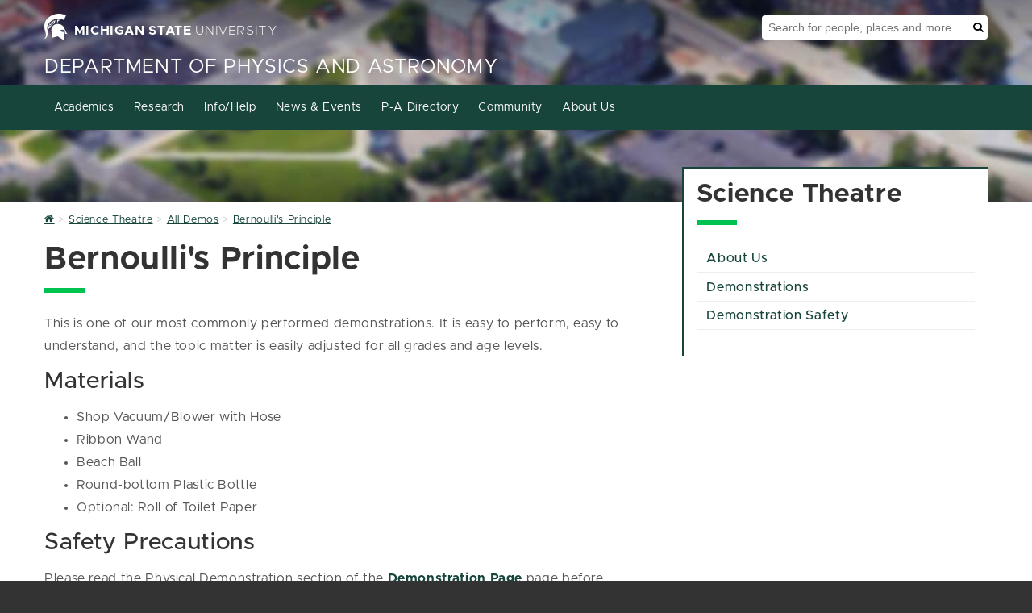

--- FILE ---
content_type: text/html; charset=utf-8
request_url: https://pa.msu.edu/science-theatre/demos/bernoullis-principle.aspx
body_size: 10290
content:
<!DOCTYPE HTML><html lang="en">
   <head>
      <meta charset="UTF-8">
      <meta http-equiv="x-ua-compatible" content="ie=edge">
      <title>Bernoulli's Principle</title>
      <link rel="canonical" href="https://pa.msu.edu/science-theatre/demos/bernoullis-principle.aspx">
      <meta name="viewport" content="width=device-width, initial-scale=1, shrink-to-fit=no">
      <meta name="Description" content="This is one of our most commonly performed demonstrations. It is easy to perform, easy to understand, and the topic matter is easily adjusted for all grades and age levels. ">
      

    <!-- Theme CSS shared by all sites -->
    <link id="siteCSS" rel="stylesheet" href="https://template.natsci.msu.edu/_resources/css/natsci-mura-cssgrid_v1_omnicms.min.css?date=4-3-2024
">

    <!-- There needs to be a site property to include a custom CSS file per site. -->
    <link rel="stylesheet" href="https://pa.msu.edu/_assets/files/site/site.min.css"> 

    <!-- Theme JS shared by all sites -->
    <script src="https://template.natsci.msu.edu/_resources/js/natsci-mura-cssgrid_v1_omnicms.min.js" defer="defer"></script>

    <!-- System Alert -->
    <script src="https://template.natsci.msu.edu/_resources/js/systemAlert.js" defer="defer"></script>

    <!-- There needs to be a site property to include a custom JS file per site. -->
	<script id="MathJax-script" async src="https://cdn.jsdelivr.net/npm/mathjax@3/es5/tex-mml-chtml.js"></script>

	<!-- Ping Pixel Code -->
	<script async="async" src="https://explore.msu.edu/ping">/**/</script>


    <!-- Favicon-->
    <link rel="shortcut icon" href="https://template.natsci.msu.edu/_resources/images/favicon.ico">
    <!--
MMMMMMMMMMMMMMMMMMMMMMMMMMMMMMMMMMMMMMMMMMMMMMMMMMMMMMMMMMMMMMMMMMMMMMMMMMMMMMMMMMMMMMMMMMMMMMMMMMMM
MMMMMMMMMMMMMMMMMMMMMMMMMMMMMMMMMMMMMMMMMMMMMMWXK0OkxxddddddxkO0KNWMMMMMMMMMMMMMMMMMMMMMMMMMMMMMMMMM
MMMMMMMMMMMMMMMMMMMMMMMMMMMMMMMMMMMMMMMMWNKkdl:;'..............',;coxOXWMMMMMMMMMMMMMMMMMMMMMMMMMMMM
MMMMMMMMMMMMMMMMMMMMMMMMMMMMMMMMMMMMMWKxl;'...........................,oXMMMMMMMMMMMMMMMMMMMMMMMMMMM
MMMMMMMMMMMMMMMMMMMMMMMMMMMMMMMMMMW0d:'...............................'dNMMMMMMMMMMMMMMMMMMMMMMMMMMM
MMMMMMMMMMMMMMMMMMMMMMMMMMMMMMMMNkc'.................................'dNMMMMMMMMMMMMMMMMMMMMMMMMMMMM
MMMMMMMMMMMMMMMMMMMMMMMMMMMMMMNx:..................'',,,,,''........'oNMMMMMMMMMMMMMMMMMMMMMMMMMMMMM
MMMMMMMMMMMMMMMMMMMMMMMMMMMMWO:.............,:ldkkOO0OOOOOOOOkxdl:,'oXMMMMMMMMMMMMMMMMMMMMMMMMMMMMMM
MMMMMMMMMMMMMMMMMMMMMMMMMMMXo'..........,cdkOOXXdc:kXo,,;lx0XWMMMNK0NMMMMMMMMMMMMMMMMMMMMMMMMMMMMMMM
MMMMMMMMMMMMMMMMMMMMMMMMMMXl.........':xOk00c.o0c..dKc'lONMMMMMMMMMMMMMMMMMMMMMMMMMMMMMMMMMMMMMMMMMM
MMMMMMMMMMMMMMMMMMMMMMMMMNo........'ck0Kk,,xk,,kd'.d0coNMMMMMMMMMMMMMMMMMMMMMMMMMMMMMMMMMMMMMMMMMMMM
MMMMMMMMMMMMMMMMMMMMMMMMWk,.......;kXk;;dx:,dx:o0do0XOXMMMMMMMMMMMMMMMMMMMMMMMMMMMMMMMMMMMMMMMMMMMMM
MMMMMMMMMMMMMMMMMMMMMMMMXc.......c0kodxl;:xddKXKKOkkxxxxkO0XNMMMMMMMMMMMMMMMMMMMMMMMMMMMMMMMMMMMMMMM
MMMMMMMMMMMMMMMMMMMMMMMMO,......lKXkl::oxdONXko:,.........',:lxKWMMMMMMMMMMMMMMMMMMMMMMMMMMMMMMMMMMM
MMMMMMMMMMMMMMMMMMMMMMMMk'.....cK0ccooooONXx;..................'cONMMMMMMMMMMMMMMMMMMMMMMMMMMMMMMMMM
MMMMMMMMMMMMMMMMMMMMMMMMk'....'kN0dddoxXW0:......................'c0WMMMMMMMMMMMMMMMMMMMMMMMMMMMMMMM
MMMMMMMMMMMMMMMMMMMMMMMMO,....;0K:':okNWO;.........................;OWMMMMMMMMMMMMMMMMMMMMMMMMMMMMMM
MMMMMMMMMMMMMMMMMMMMMMMMK:....;0O;l0NWMK:...........................;0MMMMMMMMMMMMMMMMMMMMMMMMMMMMMM
MMMMMMMMMMMMMMMMMMMMMMMMNo....,O0kNMMMMx'.....................,;:;,..cKMMMMMMMMMMMMMMMMMMMMMMMMMMMMM
MMMMMMMMMMMMMMMMMMMMMMMMM0;....dNWMMMMWx'..................'cOXNNNKkc'lXMMMMMMMMMMMMMMMMMMMMMMMMMMMM
MMMMMMMMMMMMMMMMMMMMMMMMMWd'...cXMMMMMMO,...................:d0XWWMMNd,oNMMMMMMMMMMMMMMMMMMMMMMMMMMM
MMMMMMMMMMMMMMMMMMMMMMMMMMK:...;0MMMMMMNl.....................';:clOWXc.lXMMMMMMMMMMMMMMMMMMMMMMMMMM
MMMMMMMMMMMMMMMMMMMMMMMMMMWx'..,OMMMMMMMO,.........................dWNl..:0WMMMMMMMMMMMMMMMMMMMMMMMM
MMMMMMMMMMMMMMMMMMMMMMMMMMM0;..;0MMMMMMMNl.........................dWWKOxdkNMMMMMMMMMMMMMMMMMMMMMMMM
MMMMMMMMMMMMMMMMMMMMMMMMMMMK:..lNMMMMMMMMx'........................lNMMMMMMMMMMMMMMMMMMMMMMMMMMMMMMM
MMMMMMMMMMMMMMMMMMMMMMMMMMM0;.;OMMMMMMMMWx'..........''............cXMMMMMMMMMMMMMMMMMMMMMMMMMMMMMMM
MMMMMMMMMMMMMMMMMMMMMMMMMMNd.,kWMMMMMMMMXl...';:lddxO00x:'.........;0MMMMMMMMMMMMMMMMMMMMMMMMMMMMMMM
MMMMMMMMMMMMMMMMMMMMMMMMMNd;c0WMMMMMMMMMXkdkOKXWMMMMMMMMN0d:'......'xWMMMMMMMMMMMMMMMMMMMMMMMMMMMMMM
MMMMMMMMMMMMMMMMMMMMMMMMNOx0NMMMMMMMMMMMMMMMMMMMMMMMMMMMMMMWKxl,....cXMMMMMMMMMMMMMMMMMMMMMMMMMMMMMM
MMMMMMMMMMMMMMMMMMMMMMMMMMMMMMMMMMMMMMMMMMMMMMMMMMMMMMMMMMMMMMWXOdc,,OMMMMMMMMMMMMMMMMMMMMMMMMMMMMMM
MMMMMMMMMMMMMMMMMMMMMMMMMMMMMMMMMMMMMMMMMMMMMMMMMMMMMMMMMMMMMMMMMMWXOKMMMMMMMMMMMMMMMMMMMMMMMMMMMMMM
WWWWWWWWWWWWWWWWWWWWWWWWWWWWWWWWWWWWWWWWWWWWWWWWWWWWWWWWWWWWWWWWWWWWWWWWWWWWWWWWWWWWWWWWWWWWWWWWWWWW
dddddddddddddddddddddddddddddddddddddddddddddddddddddddddddddddddddddddddddddddddddddddddddddddddddd
cccccccccccccccccccccccccccccccccccccccccccccccccccccccccccccccccccccccccccccccccccccccccccccccccccc
cccccccccccccccccccccccccccccccccccccccccccccccccccccccccccccccccccccccccccccccccccccccccccccccccccc
ccccclllcccccccccccclllccccccccccccccccccccccccccccccccccccccloooolccccccccccccccccccccccccldxdocccc
cccco0XX0dcccccccccxKXKdccccccccccccccccccccokkkocccccccccdOKXNNNNXKOkocccccccccccccccccccckWMWOcccc
ccc:dXMMMNOlccccccckWMNxccccccccccccccccccc:xNMWkccccccclONMWX000KXWMWKocccccccccccccccccccokOkdcccc
ccccdXMMMMWXxcccccckWMNxccccldxxkkkxdoccccld0WMMKxxxxdccxNMW0lcccclokkocccccccldxkkkxdoccccldxxlcccc
ccccdXMMXKWMW0occcckWMNxcccoKWMMWWMMWN0dccxNMMMMMMMMM0l:xWMMKdlcccccccccccccd0NWMMWMMWN0dccxNMWkcccc
ccccdXMMOokNMMXxlcckWMNxccclxOkxddxOXMMXdcld0WMMKxxxxdcclOWMMWXKOkxdlccccclOWMWKkxdxkKX0occxNMWkcccc
ccccdXMMOccdKWMW0ockWMNxccccclddxxdokNMMOcccxNMWkcccccccccdOKXNWMMMWN0xlccOWMWklcccccclccccxNMWkcccc
ccccdXMMOccclkXMMXkOWMNxcclxKNWNXXXXNWMMOcccxNMWkcccccccccccclodxk0XWMWOllKMMKo:cccccccccccxNMWkcccc
ccccdXMMOccccco0WMWWMMNx:cOWMNOollloxNMMOcccxNMWkccccccccloccccccccoKMMXoc0MMNdccccccccccccxNMWkcccc
ccc:dXMMOcccccccxXMMMMNx:l0MMXdcccclONMMOcccxNMM0ollllclxXN0kdolllokNMMKo:dXMMXkolcloxOklccxNMWkcccc
ccc:dXMMOccccccccoOWMMNxccdXMMN0OO0XNWMMOcccoKMMWNXXNOllxKNMMWNXXXNWMW0occco0NMMNXKXNWMXxccxNMWkcccc
cccclk00dccccccccccdO0OocccoxOKKK0Oxdk00dccccok0KKKK0dccccoxk0KKKK0OkdcccccccokOKKXKKOxocccoO0Odcccc
cccccccccccccccccccccccccccccccccccccccccccccccccccccccccccccccccccccccccccccccccccccccccccccccccccc
cccccccccccccccccccccccccccccccccccccccccccccccccccccccccccccccccccccccccccccccccccccccccccccccccccc
cccccccccccccccccccccccccccccccccccccccccccccccccccccccccccccccccccccccccccccccccccccccccccccccccccc
-->

	<link rel="stylesheet" href="https://template.natsci.msu.edu/_resources/css/oustyles.css" />
<!-- Insert google analytics here -->
<!-- Google tag (gtag.js) -->
<script async src="https://www.googletagmanager.com/gtag/js?id=G-KPSQB5HZCW"></script>
<script>
  window.dataLayer = window.dataLayer || [];
  function gtag(){dataLayer.push(arguments);}
  gtag('js', new Date());

  gtag('config', 'G-KPSQB5HZCW');
</script>
      <meta property="og:title" content="Bernoulli's Principle">
      <meta property="og:url" content="https://pa.msu.edu/science-theatre/demos/bernoullis-principle.aspx">
      <meta property="og:description" content="This is one of our most commonly performed demonstrations. It is easy to perform, easy to understand, and the topic matter is easily adjusted for all grades and age levels. ">
      <meta property="og:type" content="website">
      <meta property="og:updated_time" content="2023-06-22T13:27:54.571951298-07:00">
      <meta name="twitter:card" content="summary_large_image">
      <meta name="twitter:url" content="https://pa.msu.edu/science-theatre/demos/bernoullis-principle.aspx">
      <meta name="twitter:title" content="Bernoulli's Principle">
      <meta name="twitter:description" content="This is one of our most commonly performed demonstrations. It is easy to perform, easy to understand, and the topic matter is easily adjusted for all grades and age levels. ">
   </head>
   <body id="Bernoulli'sPrinciple" class="informationPage">

<!-- Start accessibility tools toggle
This should appear on every page-->
<section aria-label="Accessibility Tools Toggle">
    <a href="#" class="zDepth1" id="AccessibilityToolsButton-Mobile" onclick="toggleAccessibilityTools()"
        style="display: none;"><span class="fa fa-universal-access" aria-hidden="true"></span><span
            class="sr-only">Toggle Accessibility Tools</span></a>
</section>
<!-- End accessibility tools toggle-->

<!-- Start Accessibility Toolbar
The Accessibility Toolbar is a custom toolbar developed by NatSci. It should appear on every page. -->
<section aria-label="Accessibility Toolbar">
    <div id="AccessibilityToolsWrapper">
        <a href="#" id="AccessibilityToolsButton" onclick="toggleAccessibilityTools()">Display Accessibility
            Tools</a>
        <div id="AccessibilityTools" class="accessibilityTools">
            <div>
                <h2>Accessibility Tools</h2>
                <div class="accessibilityToolsOptionsContainer">
                    <div class="accessibilityToolsOption">
                        <svg xmlns="http://www.w3.org/2000/svg" viewBox="0 0 576 512" aria-hidden="true">
                            <!-- Font Awesome Free 5.15.4 by @fontawesome - https://fontawesome.com License - https://fontawesome.com/license/free (Icons: CC BY 4.0, Fonts: SIL OFL 1.1, Code: MIT License) -->
                            <path
                                d="M528 0H48C21.5 0 0 21.5 0 48v320c0 26.5 21.5 48 48 48h192l-16 48h-72c-13.3 0-24 10.7-24 24s10.7 24 24 24h272c13.3 0 24-10.7 24-24s-10.7-24-24-24h-72l-16-48h192c26.5 0 48-21.5 48-48V48c0-26.5-21.5-48-48-48zm-16 352H64V64h448v288z">
                            </path>
                        </svg>
                        <h3>Grayscale</h3>
                        <label class="switch">
                            <span class="accessibilityLabel">Grayscale</span>
                            <input type="checkbox" id="AccessibilityToolsGrayscale" class="accessibilityToggles"
                                data-cookieandclass="accessibilityTools-grayscale">
                            <span class="slider"></span>
                        </label>
                    </div>
                    <div class="accessibilityToolsOption">
                        <svg xmlns="http://www.w3.org/2000/svg" viewBox="0 0 512 512" aria-hidden="true">
                            <!-- Font Awesome Free 5.15.4 by @fontawesome - https://fontawesome.com License - https://fontawesome.com/license/free (Icons: CC BY 4.0, Fonts: SIL OFL 1.1, Code: MIT License) -->
                            <path
                                d="M326.612 185.391c59.747 59.809 58.927 155.698.36 214.59-.11.12-.24.25-.36.37l-67.2 67.2c-59.27 59.27-155.699 59.262-214.96 0-59.27-59.26-59.27-155.7 0-214.96l37.106-37.106c9.84-9.84 26.786-3.3 27.294 10.606.648 17.722 3.826 35.527 9.69 52.721 1.986 5.822.567 12.262-3.783 16.612l-13.087 13.087c-28.026 28.026-28.905 73.66-1.155 101.96 28.024 28.579 74.086 28.749 102.325.51l67.2-67.19c28.191-28.191 28.073-73.757 0-101.83-3.701-3.694-7.429-6.564-10.341-8.569a16.037 16.037 0 0 1-6.947-12.606c-.396-10.567 3.348-21.456 11.698-29.806l21.054-21.055c5.521-5.521 14.182-6.199 20.584-1.731a152.482 152.482 0 0 1 20.522 17.197zM467.547 44.449c-59.261-59.262-155.69-59.27-214.96 0l-67.2 67.2c-.12.12-.25.25-.36.37-58.566 58.892-59.387 154.781.36 214.59a152.454 152.454 0 0 0 20.521 17.196c6.402 4.468 15.064 3.789 20.584-1.731l21.054-21.055c8.35-8.35 12.094-19.239 11.698-29.806a16.037 16.037 0 0 0-6.947-12.606c-2.912-2.005-6.64-4.875-10.341-8.569-28.073-28.073-28.191-73.639 0-101.83l67.2-67.19c28.239-28.239 74.3-28.069 102.325.51 27.75 28.3 26.872 73.934-1.155 101.96l-13.087 13.087c-4.35 4.35-5.769 10.79-3.783 16.612 5.864 17.194 9.042 34.999 9.69 52.721.509 13.906 17.454 20.446 27.294 10.606l37.106-37.106c59.271-59.259 59.271-155.699.001-214.959z">
                            </path>
                        </svg>
                        <h3>Highlight Links</h3>
                        <label class="switch">
                            <span class="accessibilityLabel">Highlight Links</span>
                            <input type="checkbox" id="AccessibilityToolsHightLinks" class="accessibilityToggles"
                                data-cookieandclass="accessibilityTools-highlightLinks">
                            <span class="slider"></span>
                        </label>
                    </div>
                    <div class="accessibilityToolsOption">
                        <svg xmlns="http://www.w3.org/2000/svg" viewBox="0 0 512 512" aria-hidden="true">
                            <!-- Font Awesome Free 5.15.4 by @fontawesome - https://fontawesome.com License - https://fontawesome.com/license/free (Icons: CC BY 4.0, Fonts: SIL OFL 1.1, Code: MIT License) -->
                            <path
                                d="M8 256c0 136.966 111.033 248 248 248s248-111.034 248-248S392.966 8 256 8 8 119.033 8 256zm248 184V72c101.705 0 184 82.311 184 184 0 101.705-82.311 184-184 184z">
                            </path>
                        </svg>
                        <h3>Change Contrast</h3>
                        <label class="switch">
                            <span class="accessibilityLabel">Change Contrast</span>
                            <input type="checkbox" id="AccessibilityToolsContrast" class="accessibilityToggles"
                                data-cookieandclass="accessibilityTools-contrast">
                            <span class="slider"></span>
                        </label>
                    </div>
                    <div class="accessibilityToolsOption">
                        <svg xmlns="http://www.w3.org/2000/svg" viewBox="0 0 576 512" aria-hidden="true">
                            <!-- Font Awesome Free 5.15.4 by @fontawesome - https://fontawesome.com License - https://fontawesome.com/license/free (Icons: CC BY 4.0, Fonts: SIL OFL 1.1, Code: MIT License) -->
                            <path
                                d="M304 32H16A16 16 0 0 0 0 48v96a16 16 0 0 0 16 16h32a16 16 0 0 0 16-16v-32h56v304H80a16 16 0 0 0-16 16v32a16 16 0 0 0 16 16h160a16 16 0 0 0 16-16v-32a16 16 0 0 0-16-16h-40V112h56v32a16 16 0 0 0 16 16h32a16 16 0 0 0 16-16V48a16 16 0 0 0-16-16zm256 336h-48V144h48c14.31 0 21.33-17.31 11.31-27.31l-80-80a16 16 0 0 0-22.62 0l-80 80C379.36 126 384.36 144 400 144h48v224h-48c-14.31 0-21.32 17.31-11.31 27.31l80 80a16 16 0 0 0 22.62 0l80-80C580.64 386 575.64 368 560 368z">
                            </path>
                        </svg>
                        <h3>Increase Text Size</h3>
                        <label class="switch">
                            <span class="accessibilityLabel">Increase Text Size</span>
                            <input type="checkbox" id="AccessibilityToolsTextSize" class="accessibilityToggles"
                                data-cookieandclass="accessibilityTools-textSize">
                            <span class="slider"></span>
                        </label>
                    </div>
                    <div class="accessibilityToolsOption">
                        <svg xmlns="http://www.w3.org/2000/svg" viewBox="0 0 448 512" aria-hidden="true">
                            <!-- Font Awesome Free 5.15.4 by @fontawesome - https://fontawesome.com License - https://fontawesome.com/license/free (Icons: CC BY 4.0, Fonts: SIL OFL 1.1, Code: MIT License) -->
                            <path
                                d="M432 32H16A16 16 0 0 0 0 48v80a16 16 0 0 0 16 16h32a16 16 0 0 0 16-16v-16h120v112h-24a16 16 0 0 0-16 16v32a16 16 0 0 0 16 16h128a16 16 0 0 0 16-16v-32a16 16 0 0 0-16-16h-24V112h120v16a16 16 0 0 0 16 16h32a16 16 0 0 0 16-16V48a16 16 0 0 0-16-16zm-68.69 260.69C354 283.36 336 288.36 336 304v48H112v-48c0-14.31-17.31-21.32-27.31-11.31l-80 80a16 16 0 0 0 0 22.62l80 80C94 484.64 112 479.64 112 464v-48h224v48c0 14.31 17.31 21.33 27.31 11.31l80-80a16 16 0 0 0 0-22.62z">
                            </path>
                        </svg>
                        <h3>Increase Letter Spacing</h3>
                        <label class="switch">
                            <span class="accessibilityLabel">Increase Letter Spacing</span>
                            <input type="checkbox" id="AccessibilityToolsLetterSpacing" class="accessibilityToggles"
                                data-cookieandclass="accessibilityTools-letterSpacing">
                            <span class="slider"></span>
                        </label>
                    </div>
                   <div class="accessibilityToolsOption">
                        <svg xmlns="http://www.w3.org/2000/svg" viewBox="0 0 448 512">
                            <!-- Font Awesome Free 5.15.4 by @fontawesome - https://fontawesome.com License - https://fontawesome.com/license/free (Icons: CC BY 4.0, Fonts: SIL OFL 1.1, Code: MIT License) -->
                            <path d="M448 360V24c0-13.3-10.7-24-24-24H96C43 0 0 43 0 96v320c0 53 43 96 96 96h328c13.3 0 24-10.7 24-24v-16c0-7.5-3.5-14.3-8.9-18.7-4.2-15.4-4.2-59.3 0-74.7 5.4-4.3 8.9-11.1 8.9-18.6zM128 134c0-3.3 2.7-6 6-6h212c3.3 0 6 2.7 6 6v20c0 3.3-2.7 6-6 6H134c-3.3 0-6-2.7-6-6v-20zm0 64c0-3.3 2.7-6 6-6h212c3.3 0 6 2.7 6 6v20c0 3.3-2.7 6-6 6H134c-3.3 0-6-2.7-6-6v-20zm253.4 250H96c-17.7 0-32-14.3-32-32 0-17.6 14.4-32 32-32h285.4c-1.9 17.1-1.9 46.9 0 64z"/>
                        </svg>                        
                        <h3>Readability Bar</h3>
                        <label class="switch">
                            <span class="accessibilityLabel">Readability Bar</span>
                            <input type="checkbox" id="AccessibilityToolsReadabilityBar" class="accessibilityToggles" data-cookieAndClass="accessibilityTools-readabilityBar">
                            <span class="slider"></span>
                        </label>
                    </div>
                    <div class="accessibilityToolsOption">
                        <svg xmlns="http://www.w3.org/2000/svg" viewBox="0 0 448 512" aria-hidden="true">
                            <!-- Font Awesome Free 5.15.4 by @fontawesome - https://fontawesome.com License - https://fontawesome.com/license/free (Icons: CC BY 4.0, Fonts: SIL OFL 1.1, Code: MIT License) -->
                            <path
                                d="M432 416h-23.41L277.88 53.69A32 32 0 0 0 247.58 32h-47.16a32 32 0 0 0-30.3 21.69L39.41 416H16a16 16 0 0 0-16 16v32a16 16 0 0 0 16 16h128a16 16 0 0 0 16-16v-32a16 16 0 0 0-16-16h-19.58l23.3-64h152.56l23.3 64H304a16 16 0 0 0-16 16v32a16 16 0 0 0 16 16h128a16 16 0 0 0 16-16v-32a16 16 0 0 0-16-16zM176.85 272L224 142.51 271.15 272z">
                            </path>
                        </svg>
                        <h3>Dyslexia Friendly Font</h3>
                        <label class="switch">
                            <span class="accessibilityLabel">Dyslexia Friendly Font</span>
                            <input type="checkbox" id="AccessibilityToolsDyslexiaFriendlyFont"
                                class="accessibilityToggles"
                                data-cookieandclass="accessibilityTools-dyslexiaFriendly">
                            <span class="slider"></span>
                        </label>
                    </div>
                    <div class="accessibilityToolsOption">
                        <svg xmlns="http://www.w3.org/2000/svg" viewBox="0 0 320 512" aria-hidden="true">
                            <!-- Font Awesome Free 5.15.4 by @fontawesome - https://fontawesome.com License - https://fontawesome.com/license/free (Icons: CC BY 4.0, Fonts: SIL OFL 1.1, Code: MIT License) -->
                            <path
                                d="M302.189 329.126H196.105l55.831 135.993c3.889 9.428-.555 19.999-9.444 23.999l-49.165 21.427c-9.165 4-19.443-.571-23.332-9.714l-53.053-129.136-86.664 89.138C18.729 472.71 0 463.554 0 447.977V18.299C0 1.899 19.921-6.096 30.277 5.443l284.412 292.542c11.472 11.179 3.007 31.141-12.5 31.141z">
                            </path>
                        </svg>
                        <h3>Increase Cursor Size</h3>
                        <label class="switch">
                            <span class="accessibilityLabel">Increase Cursor Size</span>
                            <input type="checkbox" id="AccessibilityToolsCursorSize" class="accessibilityToggles"
                                data-cookieandclass="accessibilityTools-cursorSize">
                            <span class="slider"></span>
                        </label>
                    </div>
                </div>
            </div>
            <button id="AccessibilityToolsButtonClose" class="btn btn-green">Close Accessibility Tools</button>
        </div>
    </div>
    <div id="Skip">
        <a href="#MainContent">Skip to main content</a>
    </div>
</section>
<!-- End Accessibility Toolbar -->
      <section class="heroBanner heroBanner-secondaryPage" style="background: url(/_resources/images/statsBG.jpg) no-repeat 50% 0;" aria-label="Site Header"><header class="header" style="">
   <div class="wrapper-1170MaxWidth">
      <div class="header__msuMasthead"><a class="header__link" href="https://www.msu.edu/"><span class="fa fa-spartanHelmet header__icon" aria-hidden="true"></span><span class="header__universityNameContainer"><span class="bold">MICHIGAN STATE</span><span class="thin">&nbsp;UNIVERSITY</span></span></a></div>
      <div class="header__msuSearchTool" role="search">
         <div class="header__msuSearchBox">
            <form class="header__msuSearchForm" action="https://u.search.msu.edu/index.php" method="get"><input type="hidden" name="client" value="Department of Physics and Astronomy"><input type="hidden" name="sitesearch" value="https://pa.msu.edu/"><input name="analytics" type="hidden" value="GTM-MSU-UA-2377868-37"><label class="sr-only" for="SearchBox">Search Tool</label><input class="header__msuSearchInput" name="q" placeholder="Search for people, places and more..." id="SearchBox"><button class="header__msuSearchButton" type="submit"><span class="fa fa-search" aria-hidden="true"></span><span class="sr-only">Search</span></button></form>
         </div>
      </div>
      <div class="header__collegeMasthead">
         <div class="header__collegeName header__collegeName-withDeptName"><a class="header__collegeLink" href="https://natsci.msu.edu">College of <span class="bold">Natural Science</span></a></div>
         <div class="header__departmentName"><a class="header__departmentLink" href="/" title="Site Name">Department of Physics and Astronomy</a></div>
      </div>
   </div>
</header><div id="NAV-primaryNav" class="NAV-primarynav">
   <div class="NAV-navWrap">
      <nav class="NAV-primaryNav__container" id="NAV-topNavList" aria-label="Primary"><button type="button" id="NAV-topNavToggle" class="NAV-icon NAV-primarynav__toggle" aria-label="Expand and collapse primary site navigation" data-toggle="collapse" data-target="#topNavList" onclick="mobileNavToggle()"><span class="NAV-primarynav__bar NAV-primarynav__bar-1"></span><span class="NAV-primarynav__bar NAV-primarynav__bar-2"></span><span class="NAV-primarynav__bar NAV-primarynav__bar-3"></span></button><div class="wrapper-1170MaxWidth"><ul id="NAV-PrimaryNav" class="NAV-primaryNav__menu"><li class="NAV-primaryNav__search"><div class="NAV-searchContainer"><form class="header__msuSearchForm" action="https://u.search.msu.edu/index.php" method="get"><input type="hidden" name="client" value="" /><input type="hidden" name="sitesearch" value="pa.msu.edu" /><input name="analytics" type="hidden" value="GTM-MSU-UA-2377868-37" /><label class="sr-only" for="SearchBox">Search Tool</label><input type="text" placeholder="Search for people, places and more..." name="q" id="SearchBoxMobile"><button class="mobile__msuSearchButton" type="submit"><span class="NAV-primaryNav__searchIcon fa fa-search" aria-hidden="true"></span><span class="sr-only">Search</span></button></form></div></li><li class="NAV-primaryNav__menuItem has__dropdown"><a href="/academics/index.aspx" class="NAV-primaryNav__link">Academics</a><button class="NAV-primaryNav__menuItemButton" aria-label="Expand or collapse sub menu"><span class="NAV-primaryNav__menuItemCaret fa fa-chevron-right" aria-hidden="true" aria-label="Open sub menu"></span></button><ul class="NAV-primaryNav__subMenu" aria-expanded="false"><li class="NAV-primaryNav__subMenuItem"><a href="/undergraduate-program/index.aspx" class="NAV-primaryNav__subMenuLink">Undergraduate Program</a></li><li class="NAV-primaryNav__subMenuItem"><a href="/graduate-program/index.aspx" class="NAV-primaryNav__subMenuLink">Graduate Program</a></li><li class="NAV-primaryNav__subMenuItem"><a href="/academics/course-info.aspx" class="NAV-primaryNav__subMenuLink">Course Info</a><li class="NAV-primaryNav__subMenuItem"><a href="/academics/online-courses.aspx" class="NAV-primaryNav__subMenuLink">Online/Virtual Courses</a><li class="NAV-primaryNav__subMenuItem"><a href="/undergraduate-program/reu-program.aspx" class="NAV-primaryNav__subMenuLink">REU Summer Internship Program</a><li class="NAV-primaryNav__subMenuItem"><a href="/academics/about-msu.aspx" class="NAV-primaryNav__subMenuLink">About MSU</a></ul></li><li class="NAV-primaryNav__menuItem has__dropdown"><a href="/research/index.aspx" class="NAV-primaryNav__link">Research</a><button class="NAV-primaryNav__menuItemButton" aria-label="Expand or collapse sub menu"><span class="NAV-primaryNav__menuItemCaret fa fa-chevron-right" aria-hidden="true" aria-label="Open sub menu"></span></button><ul class="NAV-primaryNav__subMenu" aria-expanded="false"><li class="NAV-primaryNav__subMenuItem"><a href="https://astro.natsci.msu.edu/" class="NAV-primaryNav__subMenuLink">Astronomy &amp; Astrophysics</a><li class="NAV-primaryNav__subMenuItem"><a href="/condensed-matter-physics/index.aspx" class="NAV-primaryNav__subMenuLink">Condensed Matter Physics</a></li><li class="NAV-primaryNav__subMenuItem"><a href="/high-energy-physics/index.aspx" class="NAV-primaryNav__subMenuLink">High Energy Physics</a></li><li class="NAV-primaryNav__subMenuItem"><a href="/research/nuclear-physics.aspx" class="NAV-primaryNav__subMenuLink">Nuclear Physics</a><li class="NAV-primaryNav__subMenuItem"><a href="/biophysics.aspx" class="NAV-primaryNav__subMenuLink">Biophysics</a><li class="NAV-primaryNav__subMenuItem"><a href="https://perl.natsci.msu.edu/" class="NAV-primaryNav__subMenuLink">Physics Education Research</a></ul></li><li class="NAV-primaryNav__menuItem has__dropdown"><a href="/info/index.aspx" class="NAV-primaryNav__link">Info/Help</a><button class="NAV-primaryNav__menuItemButton" aria-label="Expand or collapse sub menu"><span class="NAV-primaryNav__menuItemCaret fa fa-chevron-right" aria-hidden="true" aria-label="Open sub menu"></span></button><ul class="NAV-primaryNav__subMenu" aria-expanded="false"><li class="NAV-primaryNav__subMenuItem"><a href="/info/msu-pa-map.aspx" class="NAV-primaryNav__subMenuLink">Michigan State University Physics &amp; Astronomy Map</a><li class="NAV-primaryNav__subMenuItem"><a href="/info/lansing-area-map.aspx" class="NAV-primaryNav__subMenuLink">Lansing/East Lansing, Michigan Area Map</a><li class="NAV-primaryNav__subMenuItem"><a href="/info/departmental-office-and-phone.aspx" class="NAV-primaryNav__subMenuLink">P-A Departmental Office &amp; Phone Directory</a><li class="NAV-primaryNav__subMenuItem"><a href="/info/services-list/index.aspx" class="NAV-primaryNav__subMenuLink">Departmental Services</a></li><li class="NAV-primaryNav__subMenuItem"><a href="/info/pa-it-support.aspx" class="NAV-primaryNav__subMenuLink">P-A IT Support</a><li class="NAV-primaryNav__subMenuItem"><a href="/info/bps-building-atrium-reservation-information.aspx" class="NAV-primaryNav__subMenuLink">BPS Building Atrium Reservation Information</a><li class="NAV-primaryNav__subMenuItem"><a href="/info/bps-building-observation-deck-reservation-information.aspx" class="NAV-primaryNav__subMenuLink">BPS Building Observation Deck Reservation Information</a><li class="NAV-primaryNav__subMenuItem"><a href="/info/outreach.aspx" class="NAV-primaryNav__subMenuLink">Outreach</a><li class="NAV-primaryNav__subMenuItem"><a href="/news-events/info-for-alumni/index.aspx" class="NAV-primaryNav__subMenuLink">Information for Alumni</a></li><li class="NAV-primaryNav__subMenuItem"><a href="https://libguides.lib.msu.edu/phys-astr" class="NAV-primaryNav__subMenuLink">Research Guide for Physics Library Resources</a><li class="NAV-primaryNav__subMenuItem"><a href="/info/pa-mailing-lists.aspx" class="NAV-primaryNav__subMenuLink">PA Mailing Lists </a><li class="NAV-primaryNav__subMenuItem"><a href="/info/win10esu.aspx" class="NAV-primaryNav__subMenuLink">Windows 10 Extended Security Updates</a></ul></li><li class="NAV-primaryNav__menuItem has__dropdown"><a href="/news-events/index.aspx" class="NAV-primaryNav__link">News &amp; Events</a><button class="NAV-primaryNav__menuItemButton" aria-label="Expand or collapse sub menu"><span class="NAV-primaryNav__menuItemCaret fa fa-chevron-right" aria-hidden="true" aria-label="Open sub menu"></span></button><ul class="NAV-primaryNav__subMenu" aria-expanded="false"><li class="NAV-primaryNav__subMenuItem"><a href="/news/index.aspx" class="NAV-primaryNav__subMenuLink">News</a></li><li class="NAV-primaryNav__subMenuItem"><a href="/news-events-seminars/index.aspx" class="NAV-primaryNav__subMenuLink">Seminars and Colloquia</a></li><li class="NAV-primaryNav__subMenuItem"><a href="/news-events/info-for-alumni/index.aspx" class="NAV-primaryNav__subMenuLink">Info for Alumni</a></li><li class="NAV-primaryNav__subMenuItem"><a href="/news-events/access-info.aspx" class="NAV-primaryNav__subMenuLink">Accessibility for Persons with Disabilities</a><li class="NAV-primaryNav__subMenuItem"><a href="/news-events/PA-Code%20of%20Conduct-2020_Oct8.pdf" class="NAV-primaryNav__subMenuLink">Code of Conduct</a><li class="NAV-primaryNav__subMenuItem"><a href="/info/reporting-sexual-harassment-and-threatening-behavior.aspx" class="NAV-primaryNav__subMenuLink">Reporting Sexual Harassment and Threatening Behavior</a></ul></li><li class="NAV-primaryNav__menuItem has__dropdown"><a href="/directory/index.aspx" class="NAV-primaryNav__link">P-A Directory</a><button class="NAV-primaryNav__menuItemButton" aria-label="Expand or collapse sub menu"><span class="NAV-primaryNav__menuItemCaret fa fa-chevron-right" aria-hidden="true" aria-label="Open sub menu"></span></button><ul class="NAV-primaryNav__subMenu" aria-expanded="false"><li class="NAV-primaryNav__subMenuItem"><a href="/directory/index.aspx" class="NAV-primaryNav__subMenuLink">All</a></li><li class="NAV-primaryNav__subMenuItem"><a href="https://pa.msu.edu/directory/index.aspx?group=1124" class="NAV-primaryNav__subMenuLink">Regular Faculty</a><li class="NAV-primaryNav__subMenuItem"><a href="https://pa.msu.edu/directory/index.aspx?group=1122" class="NAV-primaryNav__subMenuLink">Fixed Term/Visiting Faculty</a><li class="NAV-primaryNav__subMenuItem"><a href="https://pa.msu.edu/directory/index.aspx?group=1123" class="NAV-primaryNav__subMenuLink">Specialists &amp; Instructors</a><li class="NAV-primaryNav__subMenuItem"><a href="https://pa.msu.edu/directory/index.aspx?group=330" class="NAV-primaryNav__subMenuLink">Adjunct Faculty</a><li class="NAV-primaryNav__subMenuItem"><a href="https://pa.msu.edu/directory/index.aspx?group=243" class="NAV-primaryNav__subMenuLink">Research Associates</a><li class="NAV-primaryNav__subMenuItem"><a href="https://pa.msu.edu/directory/index.aspx?group=185" class="NAV-primaryNav__subMenuLink">Graduate Students</a><li class="NAV-primaryNav__subMenuItem"><a href="https://pa.msu.edu/directory/index.aspx?group=221" class="NAV-primaryNav__subMenuLink">Staff</a><li class="NAV-primaryNav__subMenuItem"><a href="https://pa.msu.edu/directory/index.aspx?group=113" class="NAV-primaryNav__subMenuLink">Emeriti</a></ul></li><li class="NAV-primaryNav__menuItem has__dropdown"><a href="/community/index.aspx" class="NAV-primaryNav__link">Community</a><button class="NAV-primaryNav__menuItemButton" aria-label="Expand or collapse sub menu"><span class="NAV-primaryNav__menuItemCaret fa fa-chevron-right" aria-hidden="true" aria-label="Open sub menu"></span></button><ul class="NAV-primaryNav__subMenu" aria-expanded="false"><li class="NAV-primaryNav__subMenuItem"><a href="/undergraduate-student-activities-organizations/index.aspx" class="NAV-primaryNav__subMenuLink">Undergraduate Students</a></li><li class="NAV-primaryNav__subMenuItem"><a href="/graduate-student-activities-and-organizations/index.aspx" class="NAV-primaryNav__subMenuLink">Graduate Students</a></li></ul></li><li class="NAV-primaryNav__menuItem has__dropdown"><a href="/about-us/index.aspx" class="NAV-primaryNav__link">About Us</a><button class="NAV-primaryNav__menuItemButton" aria-label="Expand or collapse sub menu"><span class="NAV-primaryNav__menuItemCaret fa fa-chevron-right" aria-hidden="true" aria-label="Open sub menu"></span></button><ul class="NAV-primaryNav__subMenu" aria-expanded="false"><li class="NAV-primaryNav__subMenuItem"><a href="/about-us/mission-statement.aspx" class="NAV-primaryNav__subMenuLink">Mission Statement</a><li class="NAV-primaryNav__subMenuItem"><a href="/about-us/external-rankings.aspx" class="NAV-primaryNav__subMenuLink">External Rankings</a><li class="NAV-primaryNav__subMenuItem"><a href="/directory/index.aspx" class="NAV-primaryNav__subMenuLink">Directory</a></li><li class="NAV-primaryNav__subMenuItem"><a href="/about-us/contact-us.aspx" class="NAV-primaryNav__subMenuLink">Contact Us</a><li class="NAV-primaryNav__subMenuItem"><a href="/about-us/giving/index.aspx" class="NAV-primaryNav__subMenuLink">Giving</a></li></ul></li></ul></div>
      </nav>
   </div>
</div></section>
      <main id="MainContent" class="mainContent">
         <div class="wrapper-1170MaxWidth">
            <div class="mainContent__mainCol mainContent__sideCol-true">
               <nav aria-label="Breadcrumb">
                  <ol itemscope="" itemtype="http://schema.org/BreadcrumbList" id="crumblist" class="mura-breadcrumb breadcrumb">
                     <li itemprop="itemListElement" itemscope="" itemtype="http://schema.org/ListItem" class="first breadcrumb-item"><a href="https://pa.msu.edu/" itemprop="item"><span class="fa fa-home fa-lg" aria-hidden="true"></span><span itemprop="name"><span class="sr-only">Home</span></span></a><meta itemprop="position" content="1">
                     </li>
                     <li itemprop="itemListElement" itemscope="" itemtype="http://schema.org/ListItem" class="breadcrumb-item"><a itemprop="item" href="https://pa.msu.edu/science-theatre/"><span itemprop="name">Science Theatre</span></a><meta itemprop="position" content="2">
                     </li>
                     <li itemprop="itemListElement" itemscope="" itemtype="http://schema.org/ListItem" class="breadcrumb-item"><a itemprop="item" href="https://pa.msu.edu/science-theatre/demos/"><span itemprop="name">All Demos</span></a><meta itemprop="position" content="2">
                     </li>
                     <li itemprop="itemListElement" itemscope="" itemtype="http://schema.org/ListItem" class="breadcrumb-item"><a itemprop="item" href="https://pa.msu.edu/science-theatre/demos/bernoullis-principle.aspx"><span itemprop="name">Bernoulli's Principle</span></a><meta itemprop="position" content="2">
                     </li>
                  </ol>
               </nav>
               <h1 class="mura-page-title pageTitle">Bernoulli's Principle</h1>
               <div class="mura-body mainColContent">
                  <p>This is one of our most commonly performed demonstrations. It is easy to perform,
                     easy to understand, and the topic matter is easily adjusted for all grades and age
                     levels.&nbsp;</p>
                  
                  <h3 class="underline">Materials</h3>
                  
                  <ul>
                     
                     <li>Shop Vacuum/Blower with Hose</li>
                     
                     <li>Ribbon Wand</li>
                     
                     <li>Beach Ball</li>
                     
                     <li>Round-bottom Plastic Bottle</li>
                     
                     <li>Optional: Roll of Toilet Paper</li>
                     </ul>
                  
                  <h3 class="underline">Safety Precautions</h3>
                  
                  <p>Please read the Physical Demonstration section of the <a title="Demonstration Page" href="/science-theatre/demonstration-safety-page.aspx" target="_blank" rel="noopener">Demonstration Page</a> page before performing this demonstration.</p>
                  
                  <h3 class="underline">Demonstration</h3>
                  
                  <p>Preparation: Blow up the beach ball. Make sure the hose is in the blower side, and
                     plug it in. Make sure that there is a small amount of water in the soda bottle.&nbsp;</p>
                  
                  <ol>
                     
                     <li>Choose a volunteer from the audience and have them hold the ribbon wand. Explain to
                        the audience that you will be making the beach ball fly by using the blower, but you
                        want them to guess if the air will be blowing over or under the beach ball. Take a
                        vote to see how many think the air should blow over or under.</li>
                     
                     <li>Turn on the blower on the "LOW" setting. Hold the hose at an angle slightly above
                        45 degrees, and lift the ball into the air stream. It will lift off into the air,
                        and it will float! Have the volunteer hold the ribbons first under the ball, and see
                        that the air isn't blowing underneath! Then, have them hold the ribbon wand over the
                        ball to see the ribbons move, and show that the air blows over the ball!</li>
                     
                     <li>Let the volunteer return to their seat. Turn off the blower, and explain the demonstration.</li>
                     
                     <li>Call on a new volunteer, and have them hold the soda bottle in one hand. Turn on the
                        blower on the "HIGH" setting. Holding the hose at about a 70 degree angle, have the
                        volunteer place the rounded side of the bottle into the air stream. It should float
                        in the air! After showing this for a minute, turn off the blower and explain.</li>
                     
                     <li>Optional: To end the show, call up one more volunteer. give them the ribbon wand,
                        and have them hold it sideways, turned towards the audience. put the toilet paper
                        roll on the wand, with the roll over side towards the audience. Turn on the blower
                        on the "HIGH" setting, and aim above the roll a little above a 45 degree angle. The
                        roll will unravel into the audience!</li>
                     </ol>
                  
                  <h3 class="underline">Why This Works</h3>
                  
                  <p>Bernoulli's Principle states that if you have an object inside of a fluid, then the
                     object will move to the part of the fluid that exerts the least amount of pressure
                     upon it. To understand what this means, first look at the beach ball. Before we use
                     the blower, the air is still around the ball. This means that the Air Pressure, or
                     the force the air exerts across all sides of the ball, is equal on all sides. Because
                     it is equal on all sides, the net force will cancel out, leaving the force of gravity
                     as the only force on the ball and pulling it down. When the blower is used, the air
                     above the ball is now moving. The moving air above the ball no longer pushes equally
                     in all directions, and instead pushes mostly in one direction (forward) and weakly
                     in the direction of the ball (downward). The air under the ball is not moving, and
                     so the force it applies on the ball (upward) is now much stronger than the downward
                     force of air from above and the force of gravity. The Lift, or the net upward force,
                     holds the ball up into the moving air stream and keeps it suspended. <br><br>The bottle helps to get across how useful this knowledge is. Even though it has more
                     mass to it, we can still get it to hover in the air by using this concept. The curve
                     of the bottle's base allows it to float, much like the curve on a plane's wing will
                     allow it to fly. A plane is able to fly thanks to utilization of this concept, along
                     with a lot of important engineering to make the plane able to ascend, descend and
                     turn in the air.</p>
               </div>
            </div>
            <div class="mainContent__sideCol">
               <div class="mainContent__displayObjectContainer">
                  <nav id="sideNavMultilevel" class="mainContent__sideNav" aria-label="Secondary">
                     <h2 class="mainContent__sideNavTitle">Science Theatre</h2><ul class="nav"><li class="nav-item" ><a href="/science-theatre/about-page.aspx">About Us</a></li><li class="nav-item" ><a href="https://sciencetheatre.kaedon.net/books/msu-science-theatre/chapter/demos">Demonstrations</a></li><li class="nav-item" ><a href="/science-theatre/demonstration-safety-page.aspx">Demonstration Safety</a></li></ul></nav>
                  <div class="mainContent__sideContentRegion"></div>
               </div>
            </div>
         </div>
      </main><footer>
   <section class="departmentFooter discoverFooterTrue">
      <div class="wrapper-1170MaxWidth">
         <div class="header__collegeMasthead header__collegeMastehead-footer">
            <div class="header__collegeName header__collegeName-withDeptName header__collegeName-withDeptName-footer"><a class="header__collegeLink header__collegeLink-footer" href="https://natsci.msu.edu">College of <span class="bold">Natural Science</span></a></div>
            <div class="header__departmentName header__departmentName-footer"><a class="header__departmentLink header__departmentLink-footer" href="/" title="Site Name">Department of Physics and Astronomy</a></div>
         </div>
         <div class="departmentFooter__navList">
            <h2 class="departmentFooter__heading">Explore</h2>
            <ul class="departmentFooter__menu"><li class="departmentFooter__menuItem"><a href="/academics/index.aspx" class="departmentFooter__link">Academics</a></li><li class="departmentFooter__menuItem"><a href="/research/index.aspx" class="departmentFooter__link">Research</a></li><li class="departmentFooter__menuItem"><a href="/info/index.aspx" class="departmentFooter__link">Info/Help</a></li><li class="departmentFooter__menuItem"><a href="/news-events/index.aspx" class="departmentFooter__link">News &amp; Events</a></li><li class="departmentFooter__menuItem"><a href="/directory/index.aspx" class="departmentFooter__link">P-A Directory</a></li><li class="departmentFooter__menuItem"><a href="/community/index.aspx" class="departmentFooter__link">Community</a></li><li class="departmentFooter__menuItem"><a href="/about-us/index.aspx" class="departmentFooter__link">About Us</a></li></ul></div>
         <div class="departmentFooter__discover">
            <h2 class="departmentFooter__heading">Discover</h2>
            
               
               <ul>
                  <li><a href="https://www.abramsplanetarium.org/"><span><span class="ui-provider ee bxd bua bxe bxf bxg bxh bxi bxj bxk bxl bxm bxn bxo bxp bxq bxr bxs bxt bxu bxv bxw bxx bxy bxz bya byb byc byd bye byf byg byh byi byj" dir="ltr">Abrams Planetarium</span></span></a></li>
                  <li><a href="/info/bps-building-atrium-reservation-information.aspx"><span><span class="ui-provider ee bxd bua bxe bxf bxg bxh bxi bxj bxk bxl bxm bxn bxo bxp bxq bxr bxs bxt bxu bxv bxw bxx bxy bxz bya byb byc byd bye byf byg byh byi byj" dir="ltr">BPS Atrium Reservation</span></span></a></li>
                  <li><a href="/about-us/giving/index.aspx"><span><span class="ui-provider ee bxd bua bxe bxf bxg bxh bxi bxj bxk bxl bxm bxn bxo bxp bxq bxr bxs bxt bxu bxv bxw bxx bxy bxz bya byb byc byd bye byf byg byh byi byj" dir="ltr">Giving</span></span></a></li>
                  <li><a href="/info/pa-it-support.aspx">IT Support</a></li>
                  <li><a href="/machine-shop/index.aspx"><span><span class="ui-provider ee bxd bua bxe bxf bxg bxh bxi bxj bxk bxl bxm bxn bxo bxp bxq bxr bxs bxt bxu bxv bxw bxx bxy bxz bya byb byc byd bye byf byg byh byi byj" dir="ltr">Machine Shop</span></span></a></li>
               </ul>
            
         </div>
         <div class="departmentFooter__address">
            <h2 class="departmentFooter__heading">Connect</h2>
            <address>
               
                  Biomedical Physical Sciences<br>567 Wilson Road <br>East Lansing, MI 48824
            </address>
            <div class="departmentFooter__social">
               <ul class="departmentFooter__list"></ul>
            </div>
         </div>
      </div>
   </section>
   
      
      <div class="msufooter">
         <div class="wrapper-1170MaxWidth msufooter__wrapper">
            <div class="msufooter__wordmark display-desktop"><a class="msufooter__wordmarkLink" href="https://www.msu.edu" title="Michigan State University"><span class="fa fa-msuWordmark screen-msuwordmark web-only" aria-hidden="true"></span><span class="sr-only">MSU Wordmark</span><span class="fa fa-msuWordmark print-msuwordmark print-only" aria-hidden="true"></span><span class="sr-only">MSU Wordmark</span></a></div>
            <div class="msufooter__links">
               <div class="msufooter__sitelinks">
                  <ul class="msufooter__sitemenu">
                     <li class="msufooter__sitemenuitem"><a class="msufooter__sitelink" href="/contact/">Contact Information</a></li>
                     <li class="msufooter__sitemenuitem"><a class="msufooter__sitelink" href="/sitemap.xml">Site Map</a></li>
                     <li class="msufooter__sitemenuitem"><a class="msufooter__sitelink" href="/privacy-statement/">Privacy Statement</a></li>
                     <li class="msufooter__sitemenuitem"><a class="msufooter__sitelink" href="/accessibility/">Site Accessibility</a></li>
                  </ul>
               </div>
               <div class="msufooter__msulinks">
                  <ul class="msufooter__msumenu">
                     <li class="msufooter__msumenuitem">Call MSU: <span class="msu-phone"><strong><a class="msufooter__msulink" href="tel:5173551855" title="Call MSU">(517) 355-1855</a></strong></span></li>
                     <li class="msufooter__msumenuitem">Visit: <strong><a class="msufooter__msulink" href="https://msu.edu">msu.edu</a></strong></li>
                     <li class="msufooter__msumenuitem"><a class="msufooter__msulink" href="https://civilrights.msu.edu/policies/"><strong>Notice of Nondiscrimination</strong></a></li>
                  </ul>
                  <ul class="msufooter__msumenu">
                     <li class="msufooter__msumenuitem spartans-will">SPARTANS WILL.</li>
                     <li class="msufooter__msumenuitem">© Michigan State University</li>
                  </ul>
               </div>
            </div>
            <div class="msufooter__mobileWordmark display-mobile"><a class="msufooter__mobileWordmarkLink" href="https://www.msu.edu" title="Michigan State University"><span class="fa fa-msuWordmark screen-msuWordmark web-only" aria-hidden="true"></span><span class="sr-only">MSU Wordmark</span><span class="fa fa-msuWordmark print-msuWordmark print-only" aria-hidden="true"></span><span class="sr-only">MSU Wordmark</span></a></div>
         </div>
      </div>
   
</footer>
      <div id="ou-hidden" style="display:none;"><a id="de" rel="nofollow" href="https://a.cms.omniupdate.com/11/?skin=msu&amp;account=natsci&amp;site=pa&amp;action=de&amp;path=/science-theatre/demos/bernoullis-principle.pcf" style="color:#FFF;text-decoration:none">&copy;</a></div><script>
			if(document.getElementById("de") != null && document.getElementById("directedit")) {
				var link = document.getElementById("de").parentNode.innerHTML;
				document.getElementById("de").parentNode.innerHTML = "";
				document.getElementById("directedit").innerHTML = link.replace(/^\s+|\s+$/gm,'');
			}
		</script><script type="text/javascript" src="/_Incapsula_Resource?SWJIYLWA=719d34d31c8e3a6e6fffd425f7e032f3&ns=2&cb=1309345177" async></script></body>
</html>

--- FILE ---
content_type: text/css
request_url: https://pa.msu.edu/_assets/files/site/site.min.css
body_size: 742
content:
.ou-form legend{font-size:1rem!important;font-weight:700}.newsListing__item .summary{overflow:hidden;white-space:normal;text-overflow:ellipsis;-webkit-line-clamp:4;-webkit-box-orient:vertical;display:-webkit-box}.newsListing img{border-radius:0!important}.newsListing__item{border:none;margin:0}.newsListing__item .image{float:none;padding:0}.newsListing__item img{max-width:100%!important;width:100%}.mura-index.newsListing>div{display:grid;gap:1rem;grid-template-columns:repeat(auto-fill,minmax(300px,1fr))}.newsListing__item .date.releaseDate{font-size:1.2rem;margin:1rem 0}.newsListing__item .title{font-size:2rem;line-height:2rem;margin:1rem 0}.newsListing__item .title a{text-decoration:none}.newsListing__item .title a:focus,.newsListing__item .title a:hover{text-decoration:underline}.newsListing__item .tags{display:none}.component-audioPlayer__label{display:block;padding:.1rem;width:180px;margin:0;text-align:center;border:none;border-bottom:none;background:0 0;color:#000;position:relative;right:0}.component-audioPlayer{margin:.5rem 1rem 2rem;width:300px;float:right;clear:all;position:relative}.component-audioPlayer__controls{background:0 0;border-radius:.5rem .5rem 0 0;border:1px solid;border-bottom:none}.component-audioPlayer__playbackSpeed{border:1px solid #000;border-top:none}.heroBanner-news{background:url(https://template.natsci.msu.edu/_resources/images/defaultHeroNews.jpg) 50% 0/cover no-repeat!important;height:260px;position:relative}audio::-webkit-media-controls-enclosure{border-radius:0}.newsArticle figure{clear:both}@media screen and (max-width:992px){.component-audioPlayer{float:none;width:100%;margin-left:0}}